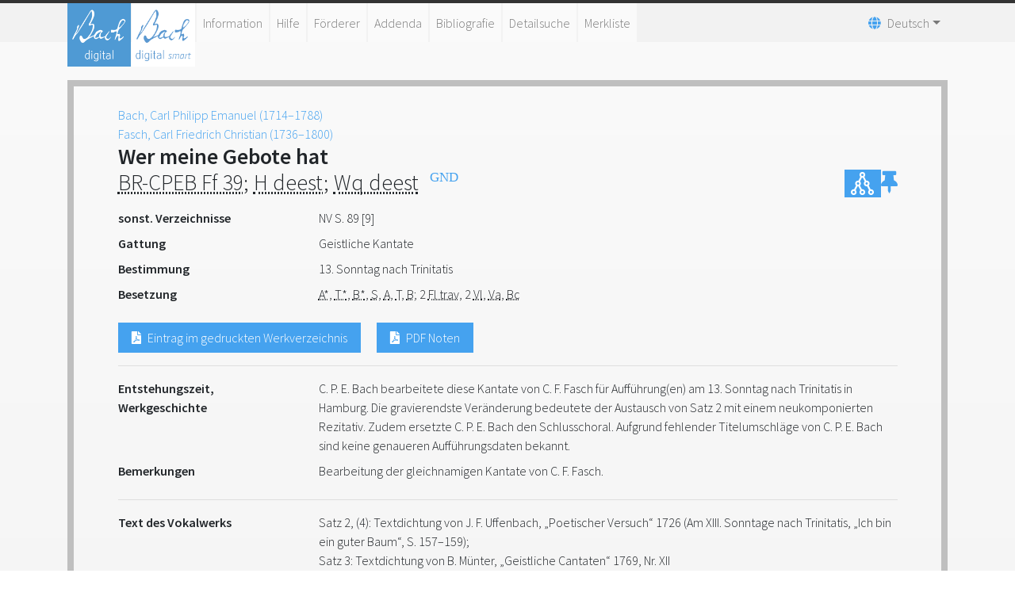

--- FILE ---
content_type: text/html;charset=UTF-8
request_url: https://www.bach-digital.de/receive/BachDigitalWork_work_00010574
body_size: 5687
content:
<!DOCTYPE html
  SYSTEM "about:legacy-compat">
<html lang="de">
   <head>
      <meta http-equiv="Content-Type" content="text/html; charset=UTF-8">
      <meta name="viewport" content="width=device-width, initial-scale=1.0">
      <meta name="application-name" content="Bach digital">
      <meta name="description" content="Johann Sebastian Bachs Werke und ihre Quellen">
      <meta name="theme-color" content="#45A2EF">
      <meta name="apple-mobile-web-app-title" content="Bach digital">
      <link rel="icon" type="image/png" href="/images/favicon.png" sizes="16x16">
      <link rel="icon" type="image/png" href="/images/favicon-32x32.png" sizes="32x32">
      <link rel="icon" type="image/png" href="/images/BD_logo-192x192.png" sizes="192x192">
      <link rel="apple-touch-icon" href="/images/BD_logo-180x180.png" sizes="180x180">
      <link rel="mask-icon" href="/images/BD_mask.svg" color="#45A2EF">
      <title>Bach digital - </title>
      <link xmlns:mcrurl="http://www.mycore.de/xslt/url" href="https://www.bach-digital.de/receive/BachDigitalWork_work_00010574?lang=en" hreflang="en" rel="alternate">
      <link xmlns:mcrurl="http://www.mycore.de/xslt/url" href="https://www.bach-digital.de/receive/BachDigitalWork_work_00010574?lang=es" hreflang="es" rel="alternate">
      <link xmlns:mcrurl="http://www.mycore.de/xslt/url" href="https://www.bach-digital.de/receive/BachDigitalWork_work_00010574?lang=fr" hreflang="fr" rel="alternate">
      <link xmlns:mcrurl="http://www.mycore.de/xslt/url" href="https://www.bach-digital.de/receive/BachDigitalWork_work_00010574?lang=it" hreflang="it" rel="alternate">
      <link xmlns:mcrurl="http://www.mycore.de/xslt/url" href="https://www.bach-digital.de/receive/BachDigitalWork_work_00010574?lang=ja" hreflang="ja" rel="alternate">
      <link rel="stylesheet" href="/css/bootstrap.min.css">
      <link rel="stylesheet" href="/css/fontawesome.min.css" type="text/css" media="all">
      <link rel="stylesheet" href="/css/select2.min.css" type="text/css">
      <link rel="stylesheet" href="/css/slick.css" type="text/css" media="all">
      <link rel="stylesheet" href="/css/bach-digital.css" type="text/css" media="all"><script type="text/javascript" language="javascript" src="/js/jquery.min.js"></script><script type="text/javascript" language="javascript" src="/js/jquery-ui.min.js"></script><script type="text/javascript" language="javascript" src="/js/bootstrap.bundle.min.js"></script><script type="text/javascript" src="/js/dpt_pdfgen.js"></script><script type="text/javascript" src="/js/select2.full.min.js"></script><script type="text/javascript" src="/js/slick.min.js"></script><script type="text/javascript" src="/js/mirador3.js"></script><script type="text/javascript" src="/js/mirador-modal.js"></script></head>
   <body>
      <header id="header">
         <div class="container">
            <nav class="navbar navbar-expand-lg navbar-light">
               <div class="navbar-logo-container">
                  <div class="navbar-brand logo"><a title="Start" href="https://www.bach-digital.de/content/index.xed"><img src="/images/BD_logo-310x310.png" alt="Bach digital logo"></a></div>
                  <div class="navbar-brand logo logo-smart"><a title="Bach Digital smart" href="https://smart.bach-digital.de" target="_blank" style="margin-left:auto"><img src="/images/BD_logo-310x310_inverted.png" alt="Bach digital smart logo"></a></div>
               </div><button class="navbar-toggler" type="button" data-toggle="collapse" data-target="#navbarSupportedContent" aria-controls="navbarSupportedContent" aria-expanded="false" aria-label="Toggle navigation"><span class="fas fa-bars"></span></button><div class="collapse navbar-collapse" id="navbarSupportedContent">
                  <ul xmlns:fn="http://www.w3.org/2005/xpath-functions" xmlns:mcrurl="http://www.mycore.de/xslt/url" class="navbar-nav">
                     <li class="nav-item"><a class="nav-link" href="/content/infos.xml">Information</a></li>
                     <li class="nav-item"><a class="nav-link" href="/content/help_general.xml">Hilfe</a></li>
                     <li class="nav-item"><a class="nav-link" href="/content/sponsors.xml">Förderer</a></li>
                     <li class="nav-item"><a class="nav-link" href="/content/addenda.xml">Addenda</a></li>
                     <li class="nav-item"><a class="nav-link" href="/content/bibliography.xml">Bibliografie</a></li>
                     <li class="nav-item"><a class="nav-link" href="/search_form_source.xed">Detailsuche</a></li>
                     <li class="nav-item"><a class="nav-link" href="/servlets/MCRLpzBasketServlet?type=objects&amp;action=show">Merkliste</a></li>
                     <li class="hidden" hidden=""><a class="nav-link" href="/content/editor.xml">Editorfunktionen</a></li>
                     <li class="hidden" hidden=""><a class="nav-link" href="/content/administration.xml">Administration</a></li>
                  </ul>
                  <ul xmlns:mcrurl="http://www.mycore.de/xslt/url" class="navbar-nav">
                     <li class="nav-item dropdown languages"><a href="#" class="nav-link dropdown-toggle" data-toggle="dropdown"><span class="fas fa-globe" aria-hidden="true"></span><span>Deutsch</span><b class="caret"></b></a><div class="dropdown-menu" aria-labelledby="navbarDropdown"><a class="dropdown-item" href="https://www.bach-digital.de/receive/BachDigitalWork_work_00010574?lang=de" hreflang="de" rel="alternate" title="Deutsch">Deutsch</a><a class="dropdown-item" href="https://www.bach-digital.de/receive/BachDigitalWork_work_00010574?lang=en" hreflang="en" rel="alternate" title="English">English</a><a class="dropdown-item" href="https://www.bach-digital.de/receive/BachDigitalWork_work_00010574?lang=es" hreflang="es" rel="alternate" title="Español">Español</a><a class="dropdown-item" href="https://www.bach-digital.de/receive/BachDigitalWork_work_00010574?lang=fr" hreflang="fr" rel="alternate" title="Français">Français</a><a class="dropdown-item" href="https://www.bach-digital.de/receive/BachDigitalWork_work_00010574?lang=it" hreflang="it" rel="alternate" title="Italiano">Italiano</a><a class="dropdown-item" href="https://www.bach-digital.de/receive/BachDigitalWork_work_00010574?lang=ja" hreflang="ja" rel="alternate" title="???">???</a></div>
                     </li>
                  </ul>
               </div>
            </nav>
         </div>
      </header>
      <main id="content" class="home">
         <div id="innercontent" class="container content">
            <div xmlns:tei="http://www.tei-c.org/ns/1.0" xmlns:xs="http://www.w3.org/2001/XMLSchema" id="composer"><a href="https://www.bach-digital.de/receive/BachDigitalPerson_agent_00001174">Bach, Carl Philipp Emanuel (1714–1788)</a><br/><a href="https://www.bach-digital.de/receive/BachDigitalPerson_agent_00000396">Fasch, Carl Friedrich Christian (1736–1800)</a></div><script xmlns:tei="http://www.tei-c.org/ns/1.0" xmlns:xs="http://www.w3.org/2001/XMLSchema" type="text/javascript">
      document.getElementById('content').className="container dataset";
      document.getElementById('innercontent').className="search-result";
    </script><script xmlns:tei="http://www.tei-c.org/ns/1.0" xmlns:xs="http://www.w3.org/2001/XMLSchema" type="application/ld+json">
  
    
      
        1
        BR-CPEB_Ff039.pdf
        BR-CPEB_Ff039
        
      
      
        1
        V-6-4-F39.pdf
        
      
    
  
  
    
      
      
    
    
      
      
      
    
    
      BR-CPEB Ff 39
      H deest
      Wq deest
    
    
      Wer meine Gebote hat
    
    
      
    
    
      
    
    
      
        unbekannt
        gregorian
        2366809
        1768-01-01 AD
        2374462
        1788-12-14 AD
      
    
    
      
      
      
      
      
      
      
      
      
      
      
      
      
    
    
      Bearbeitung der gleichnamigen Kantate von C. F. Fasch.
    
    
      Christine Pfau
      J. Schuler
    
    
      Satz 2, (4): Textdichtung von J. F. Uffenbach, „Poetischer Versuch“ 1726 (Am XIII. Sonntage nach Trinitatis, „Ich bin ein guter Baum“, S. 157–159); 
Satz 3: Textdichtung von B. Münter, „Geistliche Cantaten“ 1769, Nr. XII
(Menschenliebe), „Gottes Gesetz ist Liebe“, S. 44, Satz 4
Bibel: Satz 1: Jh 14,21
Choral: Satz 4: M. Luther, „Nun bitten wir den heiligen Geist“, Strophe 3
    
    
      1156635071
    
    
      Kantaten
      Kantate zum 13. Sonntag nach Trinitatis
    
    
      C. P. E. Bach bearbeitete diese Kantate von C. F. Fasch für Aufführung(en) am 13. Sonntag nach Trinitatis in Hamburg. Die gravierendste Veränderung bedeutete der Austausch von Satz 2 mit einem neukomponierten Rezitativ. Zudem ersetzte C. P. E. Bach den Schlusschoral. Aufgrund fehlender Titelumschläge von C. P. E. Bach sind keine genaueren Aufführungsdaten bekannt.
    
    
      NV S. 89 [9]
    
  
  
    
      2025-11-12T13:37:16.881Z
      2014-03-11T10:04:41.538Z
    
    
      hausmann
      ebata
      2017-09-01 14:11:37 hauck
      2018-04-24 15:57:15 waitz
      2018-06-23 20:39:49 ebata
      2018-07-04 16:21:44 ebata
      2018-07-04 16:22:29 ebata
      2019-01-23 07:40:52 administrator
      2019-02-14 07:54:54 administrator
      2021-03-26 17:59:52 schuler
      2021-03-26 18:05:39 schuler
      2021-03-26 18:05:39 schuler
      2021-03-26 18:05:57 schuler
      2025-11-12 14:37:11 praktikant
      2025-11-12 14:37:11 praktikant
      2025-11-12 14:37:16 praktikant
    
    
      
    
  
</script><div xmlns:tei="http://www.tei-c.org/ns/1.0" xmlns:xs="http://www.w3.org/2001/XMLSchema" class="dataset">
               <h3><span class="worktitle">
                     <ul class="metadata-list-i18n-wrap">
                        <li>Wer meine Gebote hat</li>
                     </ul></span> <abbr title="BR-CPEB / Bach-Repertorium Carl Philipp Emanuel Bach">BR‑CPEB&nbsp;Ff&nbsp;39</abbr>; <abbr title="H / Helm-Verzeichnis">H&nbsp;deest</abbr>; <abbr title="Wq / Wotquenne-Verzeichnis">Wq&nbsp;deest</abbr><sup>
                     <div id="wiki-link"></div><script type="text/javascript" src="/js/wiki.js" identifier="1156635071" language="de" property="227" title="$Eintrag in der Wikipedia"></script></sup><sup style="margin-left:10px; font-size:60%;"><a class="GNDlink" href="https://d-nb.info/gnd/1156635071" target="_blank" title="Eintrag in der GND"><span class="fab" style="vertical-align:text-top;">GND</span></a></sup><span style="display:flex; float:right; gap: 10px;"><a href="https://www.bach-digital.de/receive/BachDigitalWork_work_00010574?XSL.Style=neo4j" target="_blank" title="Graph" style="align-self: stretch; align-items: center; background-color: #45a2ef; display: inline-flex; justify-content: center; width: 46px;"><svg xmlns="http://www.w3.org/2000/svg" viewBox="0 0 24 24" style="height: 35px;">
                           <path fill="#ffffff" d="M19.5 17C19.36 17 19.24 17 19.11 17.04L17.5 13.8C17.95 13.35 18.25 12.71 18.25 12C18.25 10.62 17.13 9.5 15.75 9.5C15.61 9.5 15.5 9.5 15.35 9.54L13.74 6.3C14.21 5.84 14.5 5.21 14.5 4.5C14.5 3.12 13.38 2 12 2S9.5 3.12 9.5 4.5C9.5 5.2 9.79 5.84 10.26 6.29L8.65 9.54C8.5 9.5 8.39 9.5 8.25 9.5C6.87 9.5 5.75 10.62 5.75 12C5.75 12.71 6.04 13.34 6.5 13.79L4.89 17.04C4.76 17 4.64 17 4.5 17C3.12 17 2 18.12 2 19.5C2 20.88 3.12 22 4.5 22S7 20.88 7 19.5C7 18.8 6.71 18.16 6.24 17.71L7.86 14.46C8 14.5 8.12 14.5 8.25 14.5C8.38 14.5 8.5 14.5 8.63 14.46L10.26 17.71C9.79 18.16 9.5 18.8 9.5 19.5C9.5 20.88 10.62 22 12 22S14.5 20.88 14.5 19.5C14.5 18.12 13.38 17 12 17C11.87 17 11.74 17 11.61 17.04L10 13.8C10.45 13.35 10.75 12.71 10.75 12C10.75 11.3 10.46 10.67 10 10.21L11.61 6.96C11.74 7 11.87 7 12 7C12.13 7 12.26 7 12.39 6.96L14 10.21C13.54 10.66 13.25 11.3 13.25 12C13.25 13.38 14.37 14.5 15.75 14.5C15.88 14.5 16 14.5 16.13 14.46L17.76 17.71C17.29 18.16 17 18.8 17 19.5C17 20.88 18.12 22 19.5 22S22 20.88 22 19.5C22 18.12 20.88 17 19.5 17M4.5 20.5C3.95 20.5 3.5 20.05 3.5 19.5S3.95 18.5 4.5 18.5 5.5 18.95 5.5 19.5 5.05 20.5 4.5 20.5M13 19.5C13 20.05 12.55 20.5 12 20.5S11 20.05 11 19.5 11.45 18.5 12 18.5 13 18.95 13 19.5M7.25 12C7.25 11.45 7.7 11 8.25 11S9.25 11.45 9.25 12 8.8 13 8.25 13 7.25 12.55 7.25 12M11 4.5C11 3.95 11.45 3.5 12 3.5S13 3.95 13 4.5 12.55 5.5 12 5.5 11 5.05 11 4.5M14.75 12C14.75 11.45 15.2 11 15.75 11S16.75 11.45 16.75 12 16.3 13 15.75 13 14.75 12.55 14.75 12M19.5 20.5C18.95 20.5 18.5 20.05 18.5 19.5S18.95 18.5 19.5 18.5 20.5 18.95 20.5 19.5 20.05 20.5 19.5 20.5Z"/></svg></a><a role="button" class="dpt-btn-basket" target="_self" href="https://www.bach-digital.de/servlets/MCRLpzBasketServlet?type=objects&amp;action=add&amp;id=BachDigitalWork_work_00010574&amp;uri=mcrobject:BachDigitalWork_work_00010574&amp;resolve=true&amp;redirect=referer" title="Zur Merkliste hinzufügen"><span class="fas fa-thumbtack"></span></a></span></h3>
               <dl></dl>
               <div></div>
               <dl></dl>
               <dl class="row" id="generalData">
                  <dt class="col-sm-3">sonst. Verzeichnisse</dt>
                  <dd class="col-sm-9">
                     <ul class="metadata-list-i18n-wrap">
                        <li>NV S. 89 [9]</li>
                     </ul>
                  </dd>
                  <dt class="col-sm-3">Gattung</dt>
                  <dd class="col-sm-9">
                     <ul class="metadata-list-classification-wrap">
                        <li>Geistliche Kantate</li>
                     </ul>
                  </dd>
                  <dt class="col-sm-3">Bestimmung</dt>
                  <dd class="col-sm-9">
                     <ul class="metadata-list-classification-wrap">
                        <li>13. Sonntag nach Trinitatis</li>
                     </ul>
                  </dd>
                  <dt class="col-sm-3">Besetzung</dt>
                  <dd class="col-sm-9"><abbr title="Solo-Alt">A*</abbr>, <abbr title="Solo-Tenor">T*</abbr>, <abbr title="Solo-Bass">B*</abbr>, <abbr title="Sopran">S</abbr>, <abbr title="Alt">A</abbr>, <abbr title="Tenor">T</abbr>, <abbr title="Bass">B</abbr>; 2&nbsp;<abbr title="Querflöte">Fl&nbsp;trav</abbr>, 2&nbsp;<abbr title="Violine">Vl</abbr>, <abbr title="Viola">Va</abbr>, <abbr title="Basso continuo">Bc</abbr><ul class="metadata-list-i18n-wrap"></ul>
                  </dd>
               </dl>
               <dl id="download"><a target="_blank" style="margin-right:20px;" class="btn btn-primary dpt_editor_button dpt_editor_button_primary" type="application/pdf" href="https://www.bach-digital.de/servlets/MCRFileNodeServlet/BachDigitalWork_derivate_00000406/BR-CPEB_Ff039.pdf"><span class="fas fa-file-pdf pr-2"></span>Eintrag im gedruckten Werkverzeichnis</a><a target="_blank" style="margin-right:20px;" class="btn btn-primary dpt_editor_button dpt_editor_button_primary" type="application/pdf" href="https://www.bach-digital.de/servlets/MCRFileNodeServlet/BachDigitalWork_derivate_00001515/V-6-4-F39.pdf"><span class="fas fa-file-pdf pr-2"></span>PDF Noten</a></dl>
               <hr>
               <dl class="row" id="workHistory">
                  <dt class="col-sm-3">Entstehungszeit, Werkgeschichte</dt>
                  <dd class="col-sm-9">
                     <ul class="metadata-list-i18n-wrap">
                        <li>C. P. E. Bach bearbeitete diese Kantate von C. F. Fasch für Aufführung(en) am 13.
                           Sonntag nach Trinitatis in Hamburg. Die gravierendste Veränderung bedeutete der Austausch
                           von Satz 2 mit einem neukomponierten Rezitativ. Zudem ersetzte C. P. E. Bach den Schlusschoral.
                           Aufgrund fehlender Titelumschläge von C. P. E. Bach sind keine genaueren Aufführungsdaten
                           bekannt.</li>
                     </ul>
                  </dd>
                  <dt class="col-sm-3">Bemerkungen</dt>
                  <dd class="col-sm-9">
                     <ul class="metadata-list-i18n-wrap">
                        <li>Bearbeitung der gleichnamigen Kantate von C. F. Fasch.</li>
                     </ul>
                  </dd>
               </dl>
               <hr>
               <dl class="row" id="text">
                  <dt class="col-sm-3">Text des Vokalwerks</dt>
                  <dd class="col-sm-9">
                     <ul class="metadata-list-i18n-wrap">
                        <li>Satz 2, (4): Textdichtung von J. F. Uffenbach, „Poetischer Versuch“ 1726 (Am XIII.
                           Sonntage nach Trinitatis, „Ich bin ein guter Baum“, S. 157–159); <br>Satz 3: Textdichtung von B. Münter, „Geistliche Cantaten“ 1769, Nr. XII<br>(Menschenliebe), „Gottes Gesetz ist Liebe“, S. 44, Satz 4<br>Bibel: Satz 1: Jh 14,21<br>Choral: Satz 4: M. Luther, „Nun bitten wir den heiligen Geist“, Strophe 3</li>
                     </ul>
                  </dd>
               </dl>
               <hr>
               <dl class="row" id="sources">
                  <dt class="col-sm-3">Originalquellen</dt>
                  <dd class="col-sm-9"><a target="_self" href="https://www.bach-digital.de/receive/BachDigitalSource_source_00023345"><b>D-B Mus.ms. 6005/4 [Stimme/Stimmen] </b></a><span class="fas fa-eye pl-1" title="Digitalisat vorhanden"></span><br><a target="_self" href="https://www.bach-digital.de/receive/BachDigitalSource_source_00023344"><b>D-B Mus.ms. autogr. Fasch, K. F. Ch. 3 (3) [Partitur] </b></a><span class="fas fa-eye pl-1" title="Digitalisat vorhanden"></span><br></dd>
               </dl>
               <hr>
               <dl class="row" id="literature">
                  <dt class="col-sm-3">Edition</dt>
                  <dd class="col-sm-9">
                     <table>
                        <tr>
                           <td class="dpt_metadata_value-ltr" valign="top"><abbr title="Carl Philipp Emanuel Bach: The Complete Works">CPEB:CW</abbr> V/6.4, S. 160 (Reginald L. Sanders,&nbsp;2023) – Kritischer Bericht (2023), S. 204</td>
                        </tr>
                     </table>
                  </dd>
               </dl>
               <hr>
               <dl class="row">
                  <dt class="col-sm-3">persistente ID</dt>
                  <dd class="col-sm-9">BachDigitalWork_work_00010574</dd>
                  <dt class="col-sm-3">Statische URL</dt>
                  <dd class="col-sm-9"><a rel="bookmark" href="https://www.bach-digital.de/receive/BachDigitalWork_work_00010574" title="Statische URL">https://www.bach-digital.de/receive/BachDigitalWork_work_00010574</a></dd>
                  <dt class="col-sm-3">Exportformat</dt>
                  <dd class="col-sm-9">[<a target="_blank" type="application/pdf" rel="nofollow" href="https://www.bach-digital.de/receive/BachDigitalWork_work_00010574?XSL.Style=pdf">PDF</a>] [<a target="_blank" type="text/xml" rel="nofollow" href="https://www.bach-digital.de/receive/BachDigitalWork_work_00010574?XSL.Style=structure">XML</a>] [<a target="_blank" type="text/xml" rel="nofollow" href="https://www.bach-digital.de/receive/BachDigitalWork_work_00010574?XSL.Transformer=mei">MEI</a>] [<a target="_blank" type="application/ld+json" rel="nofollow" href="https://www.bach-digital.de/receive/BachDigitalWork_work_00010574?XSL.Style=jsonld">JSON-LD</a>]</dd>
                  <dt class="col-sm-3">letzte Änderung</dt>
                  <dd class="col-sm-9">12.11.2025 - 01:37:16</dd>
               </dl>
            </div>
            <div xmlns:mcracl="http://www.mycore.de/xslt/acl" xmlns:xs="http://www.w3.org/2001/XMLSchema" class="dataset ix">
               <hr><a rel="license" target="_blank" title="Lizenz" href="http://creativecommons.org/licenses/by/4.0/deed.de"><img alt="Lizenz" src="/images/cc_by_88x31.png"></a><a target="_self" href="https://www.bach-digital.de/servlets/MCRInfoMailStartServlet?id=BachDigitalWork_work_00010574"><span>Anmerkungen zu diesem Datensatz senden</span></a></div>
            <div xmlns:mcracl="http://www.mycore.de/xslt/acl" xmlns:xs="http://www.w3.org/2001/XMLSchema" class="clearfix"></div>
         </div>
      </main>
      <footer class="d-print-none" id="footer">
         <div class="container associates">
            <div class="row d-flex justify-content-around"><a title="Bach-Archiv Leipzig" href="http://www.bacharchivleipzig.de/" rel="author" target="_blank"><img src="/images/logo_bach_grey.png" alt="Logo Bach-Archiv Leipzig"></a><a title="Staatsbibliothek zu Berlin" href="http://staatsbibliothek-berlin.de/" rel="author" target="_blank"><img src="/images/logo_sbb_grey.png" alt="Logo Staatsbibliothek zu Berlin"></a><a title="Staats- und Universitätsbibliothek Dresden" href="http://www.slub-dresden.de/" target="_blank"><img src="/images/logo_slub_grey.png" alt="Logo SLUB Dresden"></a><a title="Staats- und Universitätsbibliothek Hamburg" href="http://www.sub.uni-hamburg.de/" target="_blank"><img src="/images/logo_sub_grey.png" alt="Logo SUB Hamburg"></a><a title="Universität Leipzig" href="http://www.uni-leipzig.de/" target="_blank"><img src="/images/logo_uni-leipzig.png" alt="Logo Universität Leipzig"></a></div>
         </div>
         <div class="bach-divider"></div>
         <div class="container copyright"><a href="https://www.bach-digital.de/servlets/MCRLoginServlet">Login</a><a xmlns:fn="http://www.w3.org/2005/xpath-functions" xmlns:mcrurl="http://www.mycore.de/xslt/url" class="navigationbelow" target="_self" href="https://www.bach-digital.de/content/sitemap.xml?XSL.lastPage.SESSION=/content/sitemap.xml">Sitemap</a><a xmlns:fn="http://www.w3.org/2005/xpath-functions" xmlns:mcrurl="http://www.mycore.de/xslt/url" class="navigationbelow" target="_self" href="https://www.bach-digital.de/content/donation.xml?XSL.lastPage.SESSION=/content/donation.xml">Spende</a><a xmlns:fn="http://www.w3.org/2005/xpath-functions" xmlns:mcrurl="http://www.mycore.de/xslt/url" class="navigationbelow" target="_self" href="https://www.bach-digital.de/content/contact.xml?XSL.lastPage.SESSION=/content/contact.xml">Kontakt</a><a xmlns:fn="http://www.w3.org/2005/xpath-functions" xmlns:mcrurl="http://www.mycore.de/xslt/url" class="navigationbelow" target="_self" href="https://www.bach-digital.de/content/impressum.xml?XSL.lastPage.SESSION=/content/impressum.xml">Impressum</a><a xmlns:fn="http://www.w3.org/2005/xpath-functions" xmlns:mcrurl="http://www.mycore.de/xslt/url" class="navigationbelow" target="_blank" href="https://git.sc.uni-leipzig.de/mycore_applications/mycore_app_dsgvo/blob/master/Datenschutzerklaerung_MyCoRe_20220119.pdf">Datenschutz</a><a xmlns:fn="http://www.w3.org/2005/xpath-functions" xmlns:mcrurl="http://www.mycore.de/xslt/url" class="navigationbelow" target="_self" href="https://www.bach-digital.de/content/license.xml?XSL.lastPage.SESSION=/content/license.xml">Lizenz</a><div>©&nbsp;Bach digital, 2008–2025 (Version&nbsp;2025.06&nbsp;powered&nbsp;by&nbsp;MyCoRe)</div>
         </div>
      </footer>
   </body>
</html>